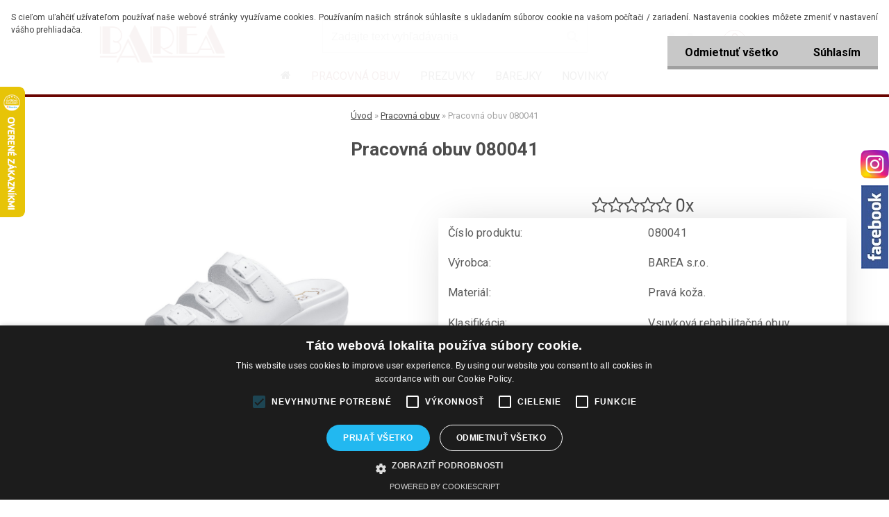

--- FILE ---
content_type: text/css
request_url: https://www.barea.sk/fotky44311/design_setup/css/user_defined.css?_=1763450305
body_size: 1295
content:
:root {
	--primary-color: #6A0400;
  	--primary-hover: #5A0000;
}

.moje_paticka02 {
  background: var(--primary-color);
}

.payment_group {
  color: var(--primary-color) !important;
}

#left-box .leftmenuAct a,
html body #page .leftmenu2 ul li a:hover {
  color: var(--primary-color);
}

.product,
html .productBody {
  height: auto;
}

#registration_btn, #buy_btn, #send_btn, .basket_merge_buttons, .submit_save, #submit_save, #submit_btn, #show_selected_button, .productPriceBox .buy_btn, .button_new_discussion, .wa-button, #stars_submit_save {
  background-color: var(--primary-color);
}

#registration_btn:hover, #buy_btn:hover, #send_btn:hover, .basket_merge_buttons:hover, #submit_save:hover, #submit_btn:hover, #page .productBody .buy_btn:hover, .button_new_discussion:hover, .wa-button:hover, .productList .buy_btn:hover, .fixed-parent-node.visible > a.active, #stars_submit_save:hover {
  background-color: var(--primary-hover) !important;
}

.odkaz_banner:hover h3 {
  color: var(--primary-color);
}

.odkaz_banner:hover {
  border: 1px dashed var(--primary-color);
}

#basket_icon a::before {
  color: var(--primary-color);
  border: 1px solid var(--primary-color);
}

#basket_icon a:hover::before {
  color: var(--primary-hover) !important;
}

#boxNorm #login_btn, ul.bookmark li.selected, #registration_btn, #buy_btn, #send_btn, .basket_merge_buttons, .submit_save, #submit_save, #submit_btn, .productList .buy_btn, html body #page .extract_details_btns, .cancel_filter_button, .cancel_filter_button:hover, .unoslider_timer, #stars_submit_save {
  background-color: var(--primary-color);
}

.moje_paticka02 a, .moje_paticka02 p {
  color: rgba(255, 255, 255, .8);
}

.page-category .main_category {
  display: flex;
  justify-content: center;
}

.page-category .main_category .odkaz_banner {
  display: flex;
  align-items: center;
  justify-content: center;
  text-decoration: none;
  color: #fff;
  background: var(--primary-color);
  border: none;
  padding: 0.5rem;
}

.page-category .main_category .odkaz_banner:hover {
	background: var(--primary-hover);
}

.odkaz_banner:hover h3 {
  	color: #fff;
}

.page-category .main_category .odkaz_banner h3 {
	font-weight: bold;
}

.page-e-logout .login {
  	padding: 5rem 0;
  	text-align: center;
}

.free-shipping, .customer-support {
  color: #fff;
  display: flex;
  align-items: flex-end;
  gap: .6rem;
  line-height: 1.5;
  margin-top: 1rem;
  flex: 1 1 auto;
}

.free-shipping > i, .customer-support > i {
	font-size: 2rem;
}

.customer-support b {
	text-transform: uppercase;
  	display: block;
}

.customer-support a {
	color: #fff;
  	font-weight: bold;
}

.customer-support a:hover {
	text-decoration: underline;
}

.paticka_obsah {
  display: inline-flex;
  justify-content: center;
  flex-wrap: wrap;
}

.paticka_obsah .sloupec_02, .paticka_obsah .sloupec_04 {
  flex-direction: column;
  display: flex;
}

.paticka_obsah .sloupec_02 .split, .paticka_obsah .sloupec_04 .split {
  flex: 1 1 auto;
}

@media only screen and (min-width: 768px) {
	html body #aroundpage #left-box {
  		border-bottom: 4px solid var(--primary-color);
	}
  
  	.split {
  		column-count: 1;
	}
}

@media only screen and (max-width: 767px) {
	#site_logo {
  		width: 100%;
  		height: 60px;
      	left: 0;
  		background-size: contain;
	}
  
  	#page .logo-wrapper {
  		top: 0;
      	margin: 0;
  	}
  
  	 html body #ebar {
    	top: calc(-120px - 2rem) !important;
    	display: inline-flex;
    	align-items: center;
  	}
  
  	html .myheader .content {
    	height: calc(120px + 2rem);
  	}
  
  	html body #ebar #user_icon #user_content_tag .elink {
    	text-align: center;
  	}
}

@media only screen and (max-width: 767px) {
  	html body #ebar #basket_icon #quantity_tag {
	    background: #79170A;
  	}
}

.pagination a.act, .pagination span.act, .pagination a:hover, .pagination span:hover, .cancel_filter_button, .extract_details_btns {
	background: #79170A;
}

.page-slider {
  	margin: 0 0 1rem 0;
}

.page-slider .page-slider-wrapper {
  	min-height: initial;
}

html .fixed-parent-node.visible, html .fixed-parent-node.visible > .direct-link-text,
html body #left-box, html body #left-box .responsive-menu-button {
	background: var(--primary-color);
  	border: none;
}

@media only screen and (max-width: 767px) {
  	#page .product .productBody .img_box {
  		height: initial;
  	}
  
  	#page .product .productBody .img_box img {
  		position: relative;
      	max-height: initial;
  	}
  
  	.productPrice {
  		height: auto;
	}
  
  	.productPrice span:nth-child(2), .productPrice span:last-child {
  		font-size: 1.3em;
	}
}